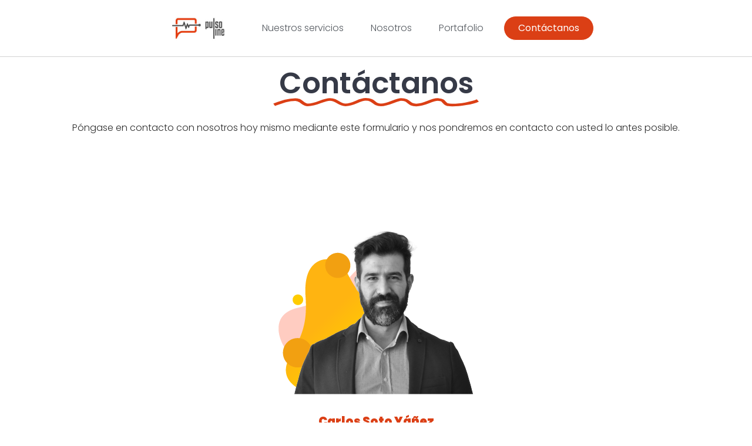

--- FILE ---
content_type: text/css
request_url: https://pulsoline.com/wp-content/uploads/elementor/css/post-32.css?ver=1721693627
body_size: 596
content:
.elementor-32 .elementor-element.elementor-element-38924ae{--iteration-count:infinite;--animation-duration:1200ms;--dynamic-text-color:var( --e-global-color-a5f477a );}.elementor-32 .elementor-element.elementor-element-38924ae .elementor-headline{text-align:center;font-family:var( --e-global-typography-secondary-font-family ), Sans-serif;font-size:var( --e-global-typography-secondary-font-size );font-weight:var( --e-global-typography-secondary-font-weight );text-transform:var( --e-global-typography-secondary-text-transform );font-style:var( --e-global-typography-secondary-font-style );text-decoration:var( --e-global-typography-secondary-text-decoration );line-height:var( --e-global-typography-secondary-line-height );letter-spacing:var( --e-global-typography-secondary-letter-spacing );}.elementor-32 .elementor-element.elementor-element-38924ae .elementor-headline-dynamic-text{font-family:var( --e-global-typography-secondary-font-family ), Sans-serif;font-weight:var( --e-global-typography-secondary-font-weight );text-transform:var( --e-global-typography-secondary-text-transform );font-style:var( --e-global-typography-secondary-font-style );text-decoration:var( --e-global-typography-secondary-text-decoration );line-height:var( --e-global-typography-secondary-line-height );letter-spacing:var( --e-global-typography-secondary-letter-spacing );}.elementor-32 .elementor-element.elementor-element-6b742de2 > .elementor-container > .elementor-column > .elementor-widget-wrap{align-content:center;align-items:center;}.elementor-32 .elementor-element.elementor-element-6b742de2{padding:100px 0px 100px 0px;}.elementor-32 .elementor-element.elementor-element-46d5bfee > .elementor-container > .elementor-column > .elementor-widget-wrap{align-content:center;align-items:center;}.elementor-32 .elementor-element.elementor-element-46d5bfee{padding:35px 0px 0px 0px;}.elementor-32 .elementor-element.elementor-element-4986945.elementor-position-right .elementor-image-box-img{margin-left:19px;}.elementor-32 .elementor-element.elementor-element-4986945.elementor-position-left .elementor-image-box-img{margin-right:19px;}.elementor-32 .elementor-element.elementor-element-4986945.elementor-position-top .elementor-image-box-img{margin-bottom:19px;}.elementor-32 .elementor-element.elementor-element-4986945 .elementor-image-box-wrapper .elementor-image-box-img{width:100%;}.elementor-32 .elementor-element.elementor-element-4986945 .elementor-image-box-img img{transition-duration:0.3s;}.elementor-32 .elementor-element.elementor-element-4986945 .elementor-image-box-title{color:var( --e-global-color-primary );font-size:20px;}.elementor-32 .elementor-element.elementor-element-4986945 .elementor-image-box-description{color:var( --e-global-color-text );font-size:15px;font-weight:300;text-transform:uppercase;line-height:0.1em;letter-spacing:3px;}.elementor-32 .elementor-element.elementor-element-4b30d9b7 > .elementor-container{max-width:800px;}.elementor-32 .elementor-element.elementor-element-4b30d9b7 > .elementor-container > .elementor-column > .elementor-widget-wrap{align-content:center;align-items:center;}.elementor-32 .elementor-element.elementor-element-4b30d9b7{padding:48px 0px 100px 0px;}.elementor-32 .elementor-element.elementor-element-75807c80 > .elementor-element-populated{padding:0px 0px 0px 0px;}.elementor-32 .elementor-element.elementor-element-7782b000{text-align:center;}.elementor-32 .elementor-element.elementor-element-7782b000 .elementor-heading-title{color:var( --e-global-color-primary );font-family:var( --e-global-typography-secondary-font-family ), Sans-serif;font-size:var( --e-global-typography-secondary-font-size );font-weight:var( --e-global-typography-secondary-font-weight );text-transform:var( --e-global-typography-secondary-text-transform );font-style:var( --e-global-typography-secondary-font-style );text-decoration:var( --e-global-typography-secondary-text-decoration );line-height:var( --e-global-typography-secondary-line-height );letter-spacing:var( --e-global-typography-secondary-letter-spacing );}.elementor-32 .elementor-element.elementor-element-f68c4b2 .elementor-field-group{padding-right:calc( 13px/2 );padding-left:calc( 13px/2 );margin-bottom:30px;}.elementor-32 .elementor-element.elementor-element-f68c4b2 .elementor-form-fields-wrapper{margin-left:calc( -13px/2 );margin-right:calc( -13px/2 );margin-bottom:-30px;}.elementor-32 .elementor-element.elementor-element-f68c4b2 .elementor-field-group.recaptcha_v3-bottomleft, .elementor-32 .elementor-element.elementor-element-f68c4b2 .elementor-field-group.recaptcha_v3-bottomright{margin-bottom:0;}body.rtl .elementor-32 .elementor-element.elementor-element-f68c4b2 .elementor-labels-inline .elementor-field-group > label{padding-left:7px;}body:not(.rtl) .elementor-32 .elementor-element.elementor-element-f68c4b2 .elementor-labels-inline .elementor-field-group > label{padding-right:7px;}body .elementor-32 .elementor-element.elementor-element-f68c4b2 .elementor-labels-above .elementor-field-group > label{padding-bottom:7px;}.elementor-32 .elementor-element.elementor-element-f68c4b2 .elementor-field-group > label, .elementor-32 .elementor-element.elementor-element-f68c4b2 .elementor-field-subgroup label{color:var( --e-global-color-primary );}.elementor-32 .elementor-element.elementor-element-f68c4b2 .elementor-field-group > label{font-family:var( --e-global-typography-accent-font-family ), Sans-serif;font-size:var( --e-global-typography-accent-font-size );font-weight:var( --e-global-typography-accent-font-weight );text-transform:var( --e-global-typography-accent-text-transform );font-style:var( --e-global-typography-accent-font-style );text-decoration:var( --e-global-typography-accent-text-decoration );line-height:var( --e-global-typography-accent-line-height );letter-spacing:var( --e-global-typography-accent-letter-spacing );}.elementor-32 .elementor-element.elementor-element-f68c4b2 .elementor-field-type-html{padding-bottom:0px;}.elementor-32 .elementor-element.elementor-element-f68c4b2 .elementor-field-group .elementor-field{color:#000000;}.elementor-32 .elementor-element.elementor-element-f68c4b2 .elementor-field-group .elementor-field, .elementor-32 .elementor-element.elementor-element-f68c4b2 .elementor-field-subgroup label{font-size:16px;font-weight:300;}.elementor-32 .elementor-element.elementor-element-f68c4b2 .elementor-field-group:not(.elementor-field-type-upload) .elementor-field:not(.elementor-select-wrapper){background-color:#ffffff;border-color:var( --e-global-color-text );border-radius:11px 11px 11px 11px;}.elementor-32 .elementor-element.elementor-element-f68c4b2 .elementor-field-group .elementor-select-wrapper select{background-color:#ffffff;border-color:var( --e-global-color-text );border-radius:11px 11px 11px 11px;}.elementor-32 .elementor-element.elementor-element-f68c4b2 .elementor-field-group .elementor-select-wrapper::before{color:var( --e-global-color-text );}.elementor-32 .elementor-element.elementor-element-f68c4b2 .elementor-button{font-size:15px;font-weight:600;text-transform:uppercase;border-style:solid;border-width:1px 1px 1px 1px;border-radius:55px 55px 55px 55px;padding:15px 45px 15px 45px;}.elementor-32 .elementor-element.elementor-element-f68c4b2 .e-form__buttons__wrapper__button-next{background-color:var( --e-global-color-primary );color:#ffffff;}.elementor-32 .elementor-element.elementor-element-f68c4b2 .elementor-button[type="submit"]{background-color:var( --e-global-color-primary );color:#ffffff;}.elementor-32 .elementor-element.elementor-element-f68c4b2 .elementor-button[type="submit"] svg *{fill:#ffffff;}.elementor-32 .elementor-element.elementor-element-f68c4b2 .e-form__buttons__wrapper__button-previous{color:#ffffff;}.elementor-32 .elementor-element.elementor-element-f68c4b2 .e-form__buttons__wrapper__button-next:hover{background-color:var( --e-global-color-86b4fcd );color:var( --e-global-color-primary );}.elementor-32 .elementor-element.elementor-element-f68c4b2 .elementor-button[type="submit"]:hover{background-color:var( --e-global-color-86b4fcd );color:var( --e-global-color-primary );}.elementor-32 .elementor-element.elementor-element-f68c4b2 .elementor-button[type="submit"]:hover svg *{fill:var( --e-global-color-primary );}.elementor-32 .elementor-element.elementor-element-f68c4b2 .e-form__buttons__wrapper__button-previous:hover{color:#ffffff;}.elementor-32 .elementor-element.elementor-element-f68c4b2{--e-form-steps-indicators-spacing:20px;--e-form-steps-indicator-padding:30px;--e-form-steps-indicator-inactive-secondary-color:#ffffff;--e-form-steps-indicator-active-secondary-color:#ffffff;--e-form-steps-indicator-completed-secondary-color:#ffffff;--e-form-steps-divider-width:1px;--e-form-steps-divider-gap:10px;}.elementor-32 .elementor-element.elementor-element-f68c4b2 > .elementor-widget-container{padding:25px 0px 0px 0px;}@media(max-width:1024px){.elementor-32 .elementor-element.elementor-element-38924ae .elementor-headline{font-size:var( --e-global-typography-secondary-font-size );line-height:var( --e-global-typography-secondary-line-height );letter-spacing:var( --e-global-typography-secondary-letter-spacing );}.elementor-32 .elementor-element.elementor-element-38924ae .elementor-headline-dynamic-text{line-height:var( --e-global-typography-secondary-line-height );letter-spacing:var( --e-global-typography-secondary-letter-spacing );}.elementor-32 .elementor-element.elementor-element-6b742de2{padding:100px 25px 100px 25px;}.elementor-32 .elementor-element.elementor-element-38266821 > .elementor-element-populated{margin:0px 0px 0px 10px;--e-column-margin-right:0px;--e-column-margin-left:10px;}.elementor-32 .elementor-element.elementor-element-4b30d9b7{padding:100px 25px 100px 25px;}.elementor-32 .elementor-element.elementor-element-7782b000 .elementor-heading-title{font-size:var( --e-global-typography-secondary-font-size );line-height:var( --e-global-typography-secondary-line-height );letter-spacing:var( --e-global-typography-secondary-letter-spacing );}.elementor-32 .elementor-element.elementor-element-f68c4b2 .elementor-field-group > label{font-size:var( --e-global-typography-accent-font-size );line-height:var( --e-global-typography-accent-line-height );letter-spacing:var( --e-global-typography-accent-letter-spacing );}}@media(max-width:767px){.elementor-32 .elementor-element.elementor-element-38924ae .elementor-headline{font-size:var( --e-global-typography-secondary-font-size );line-height:var( --e-global-typography-secondary-line-height );letter-spacing:var( --e-global-typography-secondary-letter-spacing );}.elementor-32 .elementor-element.elementor-element-38924ae .elementor-headline-dynamic-text{line-height:var( --e-global-typography-secondary-line-height );letter-spacing:var( --e-global-typography-secondary-letter-spacing );}.elementor-32 .elementor-element.elementor-element-6b742de2{padding:50px 20px 50px 20px;}.elementor-32 .elementor-element.elementor-element-46d5bfee{padding:15px 0px 0px 0px;}.elementor-32 .elementor-element.elementor-element-38266821 > .elementor-element-populated{margin:35px 0px 0px 0px;--e-column-margin-right:0px;--e-column-margin-left:0px;}.elementor-32 .elementor-element.elementor-element-4986945 .elementor-image-box-img{margin-bottom:19px;}.elementor-32 .elementor-element.elementor-element-4b30d9b7{padding:50px 20px 50px 20px;}.elementor-32 .elementor-element.elementor-element-7782b000{text-align:center;}.elementor-32 .elementor-element.elementor-element-7782b000 .elementor-heading-title{font-size:var( --e-global-typography-secondary-font-size );line-height:var( --e-global-typography-secondary-line-height );letter-spacing:var( --e-global-typography-secondary-letter-spacing );}.elementor-32 .elementor-element.elementor-element-f68c4b2 .elementor-field-group > label{font-size:var( --e-global-typography-accent-font-size );line-height:var( --e-global-typography-accent-line-height );letter-spacing:var( --e-global-typography-accent-letter-spacing );}}

--- FILE ---
content_type: text/css
request_url: https://pulsoline.com/wp-content/uploads/elementor/css/post-585.css?ver=1728608335
body_size: 648
content:
.elementor-585 .elementor-element.elementor-element-2e56a248 > .elementor-container{max-width:756px;}.elementor-585 .elementor-element.elementor-element-2e56a248 > .elementor-container > .elementor-column > .elementor-widget-wrap{align-content:center;align-items:center;}.elementor-585 .elementor-element.elementor-element-2e56a248:not(.elementor-motion-effects-element-type-background), .elementor-585 .elementor-element.elementor-element-2e56a248 > .elementor-motion-effects-container > .elementor-motion-effects-layer{background-color:var( --e-global-color-c696dce );}.elementor-585 .elementor-element.elementor-element-2e56a248:hover{background-color:var( --e-global-color-c696dce );}.elementor-585 .elementor-element.elementor-element-2e56a248 > .elementor-background-overlay{background-color:var( --e-global-color-c696dce );opacity:0.5;transition:background 0.3s, border-radius 0.3s, opacity 0.3s;}.elementor-585 .elementor-element.elementor-element-2e56a248{border-style:solid;border-width:0px 0px 1px 0px;border-color:#d3d3d3;transition:background 0.3s, border 0.3s, border-radius 0.3s, box-shadow 0.3s;z-index:1;}.elementor-585 .elementor-element.elementor-element-174d3540 img{width:203px;}.elementor-585 .elementor-element.elementor-element-30ce24da .elementor-menu-toggle{margin-left:auto;background-color:rgba(0,0,0,0);border-width:0px;border-radius:0px;}.elementor-585 .elementor-element.elementor-element-30ce24da .elementor-nav-menu .elementor-item{font-family:var( --e-global-typography-text-font-family ), Sans-serif;font-size:var( --e-global-typography-text-font-size );font-weight:var( --e-global-typography-text-font-weight );text-transform:var( --e-global-typography-text-text-transform );font-style:var( --e-global-typography-text-font-style );text-decoration:var( --e-global-typography-text-text-decoration );line-height:var( --e-global-typography-text-line-height );letter-spacing:var( --e-global-typography-text-letter-spacing );}.elementor-585 .elementor-element.elementor-element-30ce24da .elementor-nav-menu--main .elementor-item{color:#54595f;fill:#54595f;padding-top:36px;padding-bottom:36px;}.elementor-585 .elementor-element.elementor-element-30ce24da .elementor-nav-menu--main .elementor-item:hover,
					.elementor-585 .elementor-element.elementor-element-30ce24da .elementor-nav-menu--main .elementor-item.elementor-item-active,
					.elementor-585 .elementor-element.elementor-element-30ce24da .elementor-nav-menu--main .elementor-item.highlighted,
					.elementor-585 .elementor-element.elementor-element-30ce24da .elementor-nav-menu--main .elementor-item:focus{color:var( --e-global-color-primary );fill:var( --e-global-color-primary );}.elementor-585 .elementor-element.elementor-element-30ce24da .elementor-nav-menu--main:not(.e--pointer-framed) .elementor-item:before,
					.elementor-585 .elementor-element.elementor-element-30ce24da .elementor-nav-menu--main:not(.e--pointer-framed) .elementor-item:after{background-color:var( --e-global-color-primary );}.elementor-585 .elementor-element.elementor-element-30ce24da .e--pointer-framed .elementor-item:before,
					.elementor-585 .elementor-element.elementor-element-30ce24da .e--pointer-framed .elementor-item:after{border-color:var( --e-global-color-primary );}.elementor-585 .elementor-element.elementor-element-30ce24da .elementor-nav-menu--main .elementor-item.elementor-item-active{color:var( --e-global-color-primary );}.elementor-585 .elementor-element.elementor-element-30ce24da .elementor-nav-menu--main:not(.e--pointer-framed) .elementor-item.elementor-item-active:before,
					.elementor-585 .elementor-element.elementor-element-30ce24da .elementor-nav-menu--main:not(.e--pointer-framed) .elementor-item.elementor-item-active:after{background-color:var( --e-global-color-primary );}.elementor-585 .elementor-element.elementor-element-30ce24da .e--pointer-framed .elementor-item.elementor-item-active:before,
					.elementor-585 .elementor-element.elementor-element-30ce24da .e--pointer-framed .elementor-item.elementor-item-active:after{border-color:var( --e-global-color-primary );}.elementor-585 .elementor-element.elementor-element-30ce24da .e--pointer-framed .elementor-item:before{border-width:3px;}.elementor-585 .elementor-element.elementor-element-30ce24da .e--pointer-framed.e--animation-draw .elementor-item:before{border-width:0 0 3px 3px;}.elementor-585 .elementor-element.elementor-element-30ce24da .e--pointer-framed.e--animation-draw .elementor-item:after{border-width:3px 3px 0 0;}.elementor-585 .elementor-element.elementor-element-30ce24da .e--pointer-framed.e--animation-corners .elementor-item:before{border-width:3px 0 0 3px;}.elementor-585 .elementor-element.elementor-element-30ce24da .e--pointer-framed.e--animation-corners .elementor-item:after{border-width:0 3px 3px 0;}.elementor-585 .elementor-element.elementor-element-30ce24da .e--pointer-underline .elementor-item:after,
					 .elementor-585 .elementor-element.elementor-element-30ce24da .e--pointer-overline .elementor-item:before,
					 .elementor-585 .elementor-element.elementor-element-30ce24da .e--pointer-double-line .elementor-item:before,
					 .elementor-585 .elementor-element.elementor-element-30ce24da .e--pointer-double-line .elementor-item:after{height:3px;}.elementor-585 .elementor-element.elementor-element-30ce24da{--e-nav-menu-horizontal-menu-item-margin:calc( 6px / 2 );--nav-menu-icon-size:30px;}.elementor-585 .elementor-element.elementor-element-30ce24da .elementor-nav-menu--main:not(.elementor-nav-menu--layout-horizontal) .elementor-nav-menu > li:not(:last-child){margin-bottom:6px;}.elementor-585 .elementor-element.elementor-element-30ce24da .elementor-nav-menu--dropdown a, .elementor-585 .elementor-element.elementor-element-30ce24da .elementor-menu-toggle{color:#000000;}.elementor-585 .elementor-element.elementor-element-30ce24da .elementor-nav-menu--dropdown{background-color:#f2f2f2;}.elementor-585 .elementor-element.elementor-element-30ce24da .elementor-nav-menu--dropdown a:hover,
					.elementor-585 .elementor-element.elementor-element-30ce24da .elementor-nav-menu--dropdown a.elementor-item-active,
					.elementor-585 .elementor-element.elementor-element-30ce24da .elementor-nav-menu--dropdown a.highlighted,
					.elementor-585 .elementor-element.elementor-element-30ce24da .elementor-menu-toggle:hover{color:var( --e-global-color-primary );}.elementor-585 .elementor-element.elementor-element-30ce24da .elementor-nav-menu--dropdown a:hover,
					.elementor-585 .elementor-element.elementor-element-30ce24da .elementor-nav-menu--dropdown a.elementor-item-active,
					.elementor-585 .elementor-element.elementor-element-30ce24da .elementor-nav-menu--dropdown a.highlighted{background-color:#ededed;}.elementor-585 .elementor-element.elementor-element-30ce24da .elementor-nav-menu--dropdown a.elementor-item-active{color:var( --e-global-color-primary );}.elementor-585 .elementor-element.elementor-element-30ce24da .elementor-nav-menu--dropdown .elementor-item, .elementor-585 .elementor-element.elementor-element-30ce24da .elementor-nav-menu--dropdown  .elementor-sub-item{font-size:15px;}.elementor-585 .elementor-element.elementor-element-30ce24da div.elementor-menu-toggle{color:#000000;}.elementor-585 .elementor-element.elementor-element-30ce24da div.elementor-menu-toggle svg{fill:#000000;}.elementor-585 .elementor-element.elementor-element-30ce24da div.elementor-menu-toggle:hover{color:var( --e-global-color-primary );}.elementor-585 .elementor-element.elementor-element-30ce24da div.elementor-menu-toggle:hover svg{fill:var( --e-global-color-primary );}.elementor-585 .elementor-element.elementor-element-8115c1c .elementor-button .elementor-align-icon-right{margin-left:0px;}.elementor-585 .elementor-element.elementor-element-8115c1c .elementor-button .elementor-align-icon-left{margin-right:0px;}.elementor-585 .elementor-element.elementor-element-8115c1c .elementor-button:hover, .elementor-585 .elementor-element.elementor-element-8115c1c .elementor-button:focus{color:var( --e-global-color-primary );background-color:var( --e-global-color-86b4fcd );border-color:var( --e-global-color-primary );}.elementor-585 .elementor-element.elementor-element-8115c1c .elementor-button:hover svg, .elementor-585 .elementor-element.elementor-element-8115c1c .elementor-button:focus svg{fill:var( --e-global-color-primary );}.elementor-585 .elementor-element.elementor-element-8115c1c .elementor-button{border-style:solid;border-width:1px 1px 1px 1px;border-radius:33px 33px 33px 33px;}@media(max-width:1024px){.elementor-585 .elementor-element.elementor-element-2e56a248{padding:30px 20px 30px 20px;}.elementor-585 .elementor-element.elementor-element-174d3540{text-align:left;}.elementor-585 .elementor-element.elementor-element-1de01c5 > .elementor-element-populated{margin:0px 0px 0px 0px;--e-column-margin-right:0px;--e-column-margin-left:0px;}.elementor-585 .elementor-element.elementor-element-30ce24da .elementor-nav-menu .elementor-item{font-size:var( --e-global-typography-text-font-size );line-height:var( --e-global-typography-text-line-height );letter-spacing:var( --e-global-typography-text-letter-spacing );}.elementor-585 .elementor-element.elementor-element-30ce24da{--e-nav-menu-horizontal-menu-item-margin:calc( 0px / 2 );}.elementor-585 .elementor-element.elementor-element-30ce24da .elementor-nav-menu--main:not(.elementor-nav-menu--layout-horizontal) .elementor-nav-menu > li:not(:last-child){margin-bottom:0px;}}@media(max-width:767px){.elementor-585 .elementor-element.elementor-element-2e56a248{padding:20px 20px 20px 20px;}.elementor-585 .elementor-element.elementor-element-736cbac5{width:38%;}.elementor-bc-flex-widget .elementor-585 .elementor-element.elementor-element-736cbac5.elementor-column .elementor-widget-wrap{align-items:center;}.elementor-585 .elementor-element.elementor-element-736cbac5.elementor-column.elementor-element[data-element_type="column"] > .elementor-widget-wrap.elementor-element-populated{align-content:center;align-items:center;}.elementor-585 .elementor-element.elementor-element-174d3540{text-align:left;}.elementor-585 .elementor-element.elementor-element-174d3540 img{width:318px;}.elementor-585 .elementor-element.elementor-element-1de01c5{width:16%;}.elementor-585 .elementor-element.elementor-element-1de01c5 > .elementor-element-populated{margin:0px 0px 0px 152px;--e-column-margin-right:0px;--e-column-margin-left:152px;}.elementor-585 .elementor-element.elementor-element-30ce24da .elementor-nav-menu .elementor-item{font-size:var( --e-global-typography-text-font-size );line-height:var( --e-global-typography-text-line-height );letter-spacing:var( --e-global-typography-text-letter-spacing );}.elementor-585 .elementor-element.elementor-element-30ce24da .elementor-nav-menu--main > .elementor-nav-menu > li > .elementor-nav-menu--dropdown, .elementor-585 .elementor-element.elementor-element-30ce24da .elementor-nav-menu__container.elementor-nav-menu--dropdown{margin-top:31px !important;}.elementor-585 .elementor-element.elementor-element-30ce24da > .elementor-widget-container{margin:0px 0px 0px 0px;}.elementor-585 .elementor-element.elementor-element-6a034c11{width:46%;}.elementor-585 .elementor-element.elementor-element-6a034c11 > .elementor-element-populated{margin:0px 0px 0px 0px;--e-column-margin-right:0px;--e-column-margin-left:0px;}.elementor-585 .elementor-element.elementor-element-8115c1c > .elementor-widget-container{padding:0px 0px 0px 0px;}}@media(min-width:768px){.elementor-585 .elementor-element.elementor-element-736cbac5{width:20%;}.elementor-585 .elementor-element.elementor-element-1de01c5{width:58.665%;}.elementor-585 .elementor-element.elementor-element-6a034c11{width:20%;}}@media(max-width:1024px) and (min-width:768px){.elementor-585 .elementor-element.elementor-element-736cbac5{width:30%;}.elementor-585 .elementor-element.elementor-element-1de01c5{width:40%;}.elementor-585 .elementor-element.elementor-element-6a034c11{width:30%;}}

--- FILE ---
content_type: text/css
request_url: https://pulsoline.com/wp-content/uploads/elementor/css/post-126.css?ver=1722564146
body_size: 109
content:
.elementor-126 .elementor-element.elementor-element-1cf5081d > .elementor-container{min-height:38vh;}.elementor-126 .elementor-element.elementor-element-1cf5081d:not(.elementor-motion-effects-element-type-background), .elementor-126 .elementor-element.elementor-element-1cf5081d > .elementor-motion-effects-container > .elementor-motion-effects-layer{background-color:var( --e-global-color-primary );}.elementor-126 .elementor-element.elementor-element-1cf5081d{transition:background 0.3s, border 0.3s, border-radius 0.3s, box-shadow 0.3s;padding:0% 15% 2% 15%;}.elementor-126 .elementor-element.elementor-element-1cf5081d > .elementor-background-overlay{transition:background 0.3s, border-radius 0.3s, opacity 0.3s;}.elementor-126 .elementor-element.elementor-element-4e698ea1 > .elementor-widget-wrap > .elementor-widget:not(.elementor-widget__width-auto):not(.elementor-widget__width-initial):not(:last-child):not(.elementor-absolute){margin-bottom:10px;}.elementor-126 .elementor-element.elementor-element-3fcfc717{text-align:center;}.elementor-126 .elementor-element.elementor-element-3fcfc717 .elementor-heading-title{color:var( --e-global-color-secondary );font-family:"Work Sans", Sans-serif;font-size:12px;font-weight:normal;text-transform:uppercase;line-height:28px;letter-spacing:2px;}.elementor-126 .elementor-element.elementor-element-528ae2d4{--grid-template-columns:repeat(0, auto);--icon-size:20px;--grid-column-gap:5px;--grid-row-gap:0px;}.elementor-126 .elementor-element.elementor-element-528ae2d4 .elementor-widget-container{text-align:center;}.elementor-126 .elementor-element.elementor-element-528ae2d4 .elementor-social-icon{background-color:rgba(2, 1, 1, 0);}.elementor-126 .elementor-element.elementor-element-528ae2d4 .elementor-social-icon i{color:var( --e-global-color-secondary );}.elementor-126 .elementor-element.elementor-element-528ae2d4 .elementor-social-icon svg{fill:var( --e-global-color-secondary );}.elementor-126 .elementor-element.elementor-element-528ae2d4 .elementor-social-icon:hover i{color:#FFFFFF;}.elementor-126 .elementor-element.elementor-element-528ae2d4 .elementor-social-icon:hover svg{fill:#FFFFFF;}.elementor-126 .elementor-element.elementor-element-1781d1c9{--divider-border-style:solid;--divider-color:var( --e-global-color-text );--divider-border-width:1px;}.elementor-126 .elementor-element.elementor-element-1781d1c9 .elementor-divider-separator{width:90px;margin:0 auto;margin-center:0;}.elementor-126 .elementor-element.elementor-element-1781d1c9 .elementor-divider{text-align:center;padding-top:2px;padding-bottom:2px;}.elementor-126 .elementor-element.elementor-element-1781d1c9 > .elementor-widget-container{padding:1% 0% 1% 0%;}.elementor-126 .elementor-element.elementor-element-411b9b0{text-align:center;color:#000000;font-family:"Work Sans", Sans-serif;font-size:12px;font-weight:normal;text-transform:uppercase;line-height:28px;letter-spacing:0px;}.elementor-126:not(.elementor-motion-effects-element-type-background), .elementor-126 > .elementor-motion-effects-container > .elementor-motion-effects-layer{background-color:#B0B6B6;}@media(max-width:1024px){.elementor-126 .elementor-element.elementor-element-1cf5081d{padding:0% 8% 0% 8%;}.elementor-126 .elementor-element.elementor-element-528ae2d4{--icon-size:18px;}}@media(max-width:767px){.elementor-126 .elementor-element.elementor-element-1cf5081d > .elementor-container{min-height:55vh;}.elementor-126 .elementor-element.elementor-element-1cf5081d{margin-top:0px;margin-bottom:0px;}.elementor-126 .elementor-element.elementor-element-4e698ea1 > .elementor-element-populated{margin:0px 0px 91px 0px;--e-column-margin-right:0px;--e-column-margin-left:0px;}.elementor-126 .elementor-element.elementor-element-528ae2d4{--icon-size:16px;}}